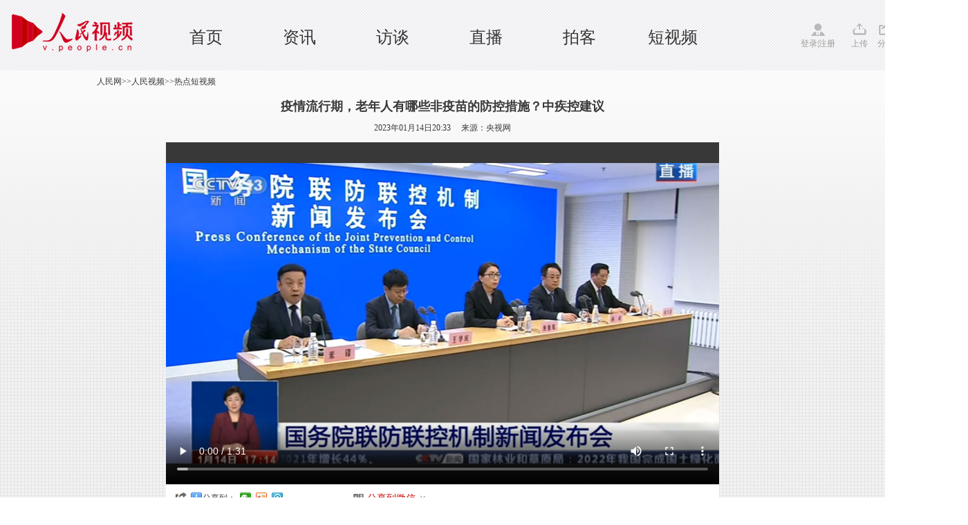

--- FILE ---
content_type: text/html; charset=UTF-8
request_url: http://tvplayer.people.com.cn/getXML.php?path=/pvservice/xml/2023/1/14/602b6af3-85c2-4575-97ee-00a7553ec81c.xml&callback=playForMobile&ios=0
body_size: 362
content:
playForMobile('//flv4mp4.people.com.cn/videofile7/livesphere/2023/01/14//7xj8iqw_1673693258653_88qed2H.mp4', '//flvimage.people.com.cn/videofile7/livesphere/2023/01/14//7xj8iqw_1673693258653_88qed2H_0.jpg', )